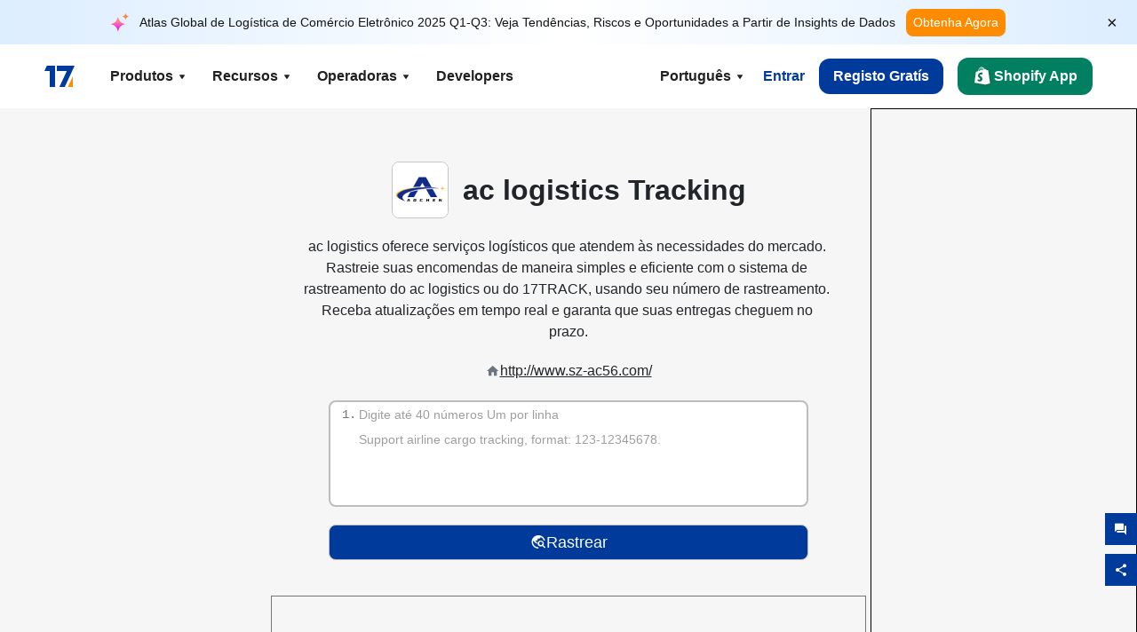

--- FILE ---
content_type: text/html; charset=utf-8
request_url: https://www.google.com/recaptcha/api2/aframe
body_size: 117
content:
<!DOCTYPE HTML><html><head><meta http-equiv="content-type" content="text/html; charset=UTF-8"></head><body><script nonce="FfU0JSzzyxifVewnuiM6Ag">/** Anti-fraud and anti-abuse applications only. See google.com/recaptcha */ try{var clients={'sodar':'https://pagead2.googlesyndication.com/pagead/sodar?'};window.addEventListener("message",function(a){try{if(a.source===window.parent){var b=JSON.parse(a.data);var c=clients[b['id']];if(c){var d=document.createElement('img');d.src=c+b['params']+'&rc='+(localStorage.getItem("rc::a")?sessionStorage.getItem("rc::b"):"");window.document.body.appendChild(d);sessionStorage.setItem("rc::e",parseInt(sessionStorage.getItem("rc::e")||0)+1);localStorage.setItem("rc::h",'1769025516109');}}}catch(b){}});window.parent.postMessage("_grecaptcha_ready", "*");}catch(b){}</script></body></html>

--- FILE ---
content_type: application/javascript; charset=utf-8
request_url: https://fundingchoicesmessages.google.com/f/AGSKWxUZh62b0seWTzw8ti6_8x4u8H8WoEPDUc8sGNC-_2kn4AifoSRqxR-7T3-QAgHDnv2p110fd0aJffVtZL83Nn8jSjZPAM9kKCt52foO-WKDlUlDIKFd3v1NqQgxbtWClc69zC2sJyUDFJDBU8bidX28m-a1fZOPjLdVW_6oRm9ZdKp_1Mln_w_-KAf8/_.ads3-/adbeacon./480x60_-adv-v1//proto2ad.
body_size: -1290
content:
window['ab0e1300-7819-4c69-8f69-1d7f7ab36f6f'] = true;